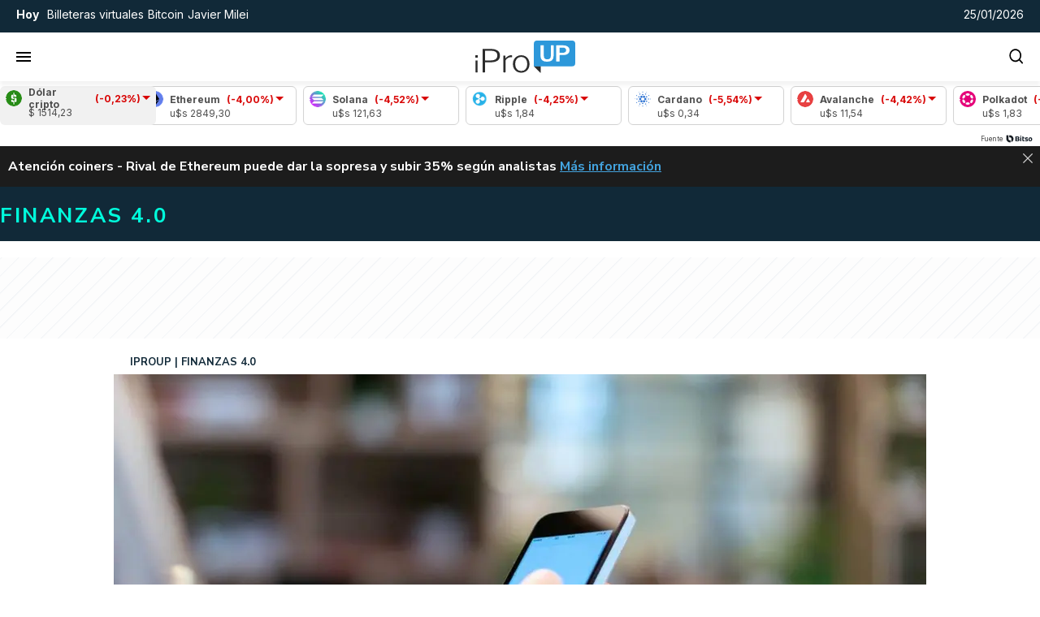

--- FILE ---
content_type: application/javascript
request_url: https://www.iproup.com/dist/trend-topics.web.js?v=1769106935787614
body_size: 308
content:
"use strict";(self.webpackChunkiproup=self.webpackChunkiproup||[]).push([[2241],{4001(t,n,e){e.r(n),e.d(n,{default:()=>a});var r=e(9195),i=e(4326);const o={key:0,class:"marquee"},s=["href"];var u=e(7752);const l={name:"TrendTopics",data:function(){return{showTrendTopics:!1,trendtopics:[]}},mounted(){let t=this;this.$client.Get("/trendtopics",{query:{rnd:(0,u.default)()},callback:n=>{var e;t.trendtopics=null!==(e=n.trendtopic)&&void 0!==e?e:"",t.showTrendTopics=!0},progressbar:!1})}},a=(0,e(6775).A)(l,[["render",function(t,n,e,u,l,a){return(0,r.uX)(),(0,r.CE)(r.FK,null,[n[0]||(n[0]=(0,r.Lk)("div",{class:"title only-desktop"},[(0,r.Lk)("strong",null,"Noticias de hoy")],-1)),n[1]||(n[1]=(0,r.Lk)("div",{class:"title only-mobile"},[(0,r.Lk)("strong",null,"Hoy")],-1)),t.showTrendTopics?((0,r.uX)(),(0,r.CE)("div",o,[(0,r.Lk)("ul",null,[((0,r.uX)(!0),(0,r.CE)(r.FK,null,(0,r.pI)(t.trendtopics,t=>((0,r.uX)(),(0,r.CE)("li",null,[(0,r.Lk)("a",{href:t.url,target:"_blank"},(0,i.v_)(t.topic),9,s)]))),256))])])):(0,r.Q3)("",!0)],64)}]])},7752(t,n,e){e.d(n,{default:()=>o});var r=e(4924),i=e.n(r);const o=()=>{let t=i()().tz("America/Argentina/Buenos_Aires"),n=t.month()+1,e=t.date(),r=t.hour();return t.year().toString()+"."+(n<10?"0"+n.toString():n.toString())+"."+(e<10?"0"+e.toString():e.toString())+"."+(r<10?"0"+r.toString():r.toString())+"."+(t.minutes()-t.minutes()%5<10?"0"+(t.minutes()-t.minutes()%5).toString():(t.minutes()-t.minutes()%5).toString())}}}]);
//# sourceMappingURL=trend-topics.web.js.map?v=1769106935787614

--- FILE ---
content_type: application/javascript
request_url: https://www.iproup.com/dist/article-three.web.js?v=1769106935787614
body_size: 3097
content:
"use strict";(self.webpackChunkiproup=self.webpackChunkiproup||[]).push([[8940],{1390(e,t,r){r.d(t,{Do:()=>o,G8:()=>d,I$:()=>i,L6:()=>u,MM:()=>l,Td:()=>c,dH:()=>s});var n=r(8268),a=r(9195);const i=e=>!e||d(e)?"":e.titleHome?e.titleHome:e.title,s=e=>e?(e.title?e.title:e.titleHome).replace(/"/g,"'"):"Lorem ipsum dolor sit amet, consectetur adipiscing elit",o=e=>{if(!e)return"";let t=e.url||"";return e.hasPermanentLink&&!0===e.hasPermanentLink&&(t=e.permanentLink),t},l=e=>{if(!1===e)return"Lorem ipsum dolor sit amet, consectetur adipiscing elit. Praesent non mauris eget mauris aliquet hendrerit. Interdum et malesuada fames ac ante ipsum primis in faucibus.";let t=e.bigSummary?e.bigSummary:e.summary;return(0,n.NK)(t)},u=e=>{if(!e)return"";let t=e.labelCustom?e.labelCustom:e.label;return t?t.replace("{label}",e.label):""},c=e=>{var t,r;if(!e)return"";const n=null!==(t=e.authorProfile)&&void 0!==t?t:null;if(n){var a;if(null===n.user)return m();const e=null===(a=n.name)||void 0===a?void 0:a.trim();if(e)return`Por <strong>${n.slug?`<a href="/autores/${n.slug.trim()}" target="_blank">${e}</a>`:e}</strong>`}return null!==(r=e.author)&&void 0!==r&&r.trim()?`Por <strong>${e.author.trim()}</strong>`:m()},d=e=>!e||0===Object.keys(e).length&&e.constructor===Object,m=()=>{let e=h();if(e)return`Por <strong><a href="/autores/${e.toString().toLowerCase()}" target="_blank">${e}</a></strong>`},h=()=>{var e;const t=null===a.nI||void 0===a.nI?void 0:(0,a.nI)();return t&&(null===(e=t.appContext)||void 0===e||null===(e=e.config)||void 0===e||null===(e=e.globalProperties)||void 0===e||null===(e=e.$settings)||void 0===e?void 0:e.site_name)||""}},6746(e,t,r){r.d(t,{A:()=>l});var n=r(8168),a=r(1390),i=r(8268),s=r(9539);const o={name:"Base",mixins:[n.A],props:{news:{type:[Object,Boolean],default:!1,required:!0},cssClass:{type:String,default:"",required:!1},exclusive:{type:String,default:"",required:!1},main:{type:Boolean,default:!1,required:!1}},computed:{hasContent(){return this.news&&0<Object.keys(this.news).length},placeholder(){return this.hasContent?"":"text-holder"},url(){return(0,a.Do)(this.news)},href(){return(0,i.xD)(this.news)},htmlTitle(){return(0,i.QN)(this.news,this.adminIsEnabled)},volanta(){return(0,a.L6)(this.news)},summary(){return(0,a.MM)(this.news)},author(){return(0,a.Td)(this.news)},media(){return this.news},primaryColor(){return!1!==this.hasContent&&!!(this.news&&this.news.section.primaryColor&&0<this.news.section.primaryColor.length)&&this.news.section.primaryColor},secondaryColor(){return!1!==this.hasContent&&!!(this.news&&this.news.section.secondaryColor&&0<this.news.section.secondaryColor.length)&&this.news.section.secondaryColor},sectionName(){return!0===this.hasContent?this.news.section.name:""},sectionInternalName(){let e="";return"undefined"!=typeof document&&this.primaryColor&&this.secondaryColor&&642>=document.documentElement.clientWidth&&(e="dinero"),(!0===this.hasContent?this.news.section.internalName:"")+" "+e},articleColor(){let e="";return"undefined"!=typeof document&&this.primaryColor&&this.secondaryColor&&642>=document.documentElement.clientWidth&&(e="background: linear-gradient(0,"+this.primaryColor+" 0,"+this.secondaryColor+" 46%)"),e},categoryStyle(){return"undefined"!=typeof document&&this.primaryColor&&this.secondaryColor&&642>=document.documentElement.clientWidth?"background-color:transparent; color: "+this.primaryColor+" !important":""},icon(){let e=!1;return"iproup"===this.exclusive&&(e="background-image: url('https://www.iproup.com/images/favicon/apple-icon-180x180.png');"),"econosus"===this.exclusive&&(e="background-image: url('https://economiasustentable.com/wp-content/uploads/2020/01/economiasustentable-icono-75x75.png');"),e},sizes:function(){return s.no.SIZES},orientation:function(){return s.no.ORIENTATION}}},l=(0,r(6775).A)(o,[["render",function(e,t,r,n,a,i){return null}]])},8168(e,t,r){r.d(t,{A:()=>n});const n={name:"_Admin",computed:{adminIsEnabled:function(){return this.$store.getters["admin/isEnabled"]}},beforeMount(){let e=this.$store,t=window.iProfesional.admin||!1;e.commit("admin/setContext",t.enabled||!1)}}},8268(e,t,r){r.d(t,{NK:()=>a,QN:()=>i,xD:()=>s});var n=r(1390);const a=e=>e,i=(e,t)=>{if(!e)return"";let r="",a=!0===(t=t||!1)?" news-context-menu":"";e.metaInfo&&e.metaInfo.timeInHome&&e.metaInfo.timeInHome.old?r="text-red":e.metaInfo&&e.metaInfo.ranking&&e.metaInfo.ranking.ranking<=24&&(r="text-green");let i="";return i="<a "+s(e)+' title="'+(0,n.dH)(e)+'" class="'+r+a+'" data-id="'+e.id+'">'+(0,n.I$)(e)+"</a>",i},s=e=>{if(!e.url)return"";let t='href="'+e.url+'"';return e.hasPermanentLink&&!0===e.hasPermanentLink&&(t="href='"+e.permanentLink+"' target='_blank'"),t}},8851(e,t,r){r.r(t),r.d(t,{default:()=>p});var n=r(9195),a=r(4326);const i={class:"txts"},s=["innerHTML"],o=["innerHTML"],l=["innerHTML"],u={class:"image-container img-wide padding-b"},c=["href"];var d=r(6746),m=r(9539);const h={name:"ArticleThree",mixins:[d.A],props:{mediaQuery:{type:Array,default:()=>[{rule:"(max-width: 1340px)",sources:["120x"],sizes:"120px",format:m.no.ORIENTATION.ORIGINAL},{rule:"(min-width: 1340.01px)",sources:["320x"],sizes:"320px",format:m.no.ORIENTATION.ORIGINAL}],required:!1}}},p=(0,r(6775).A)(h,[["render",function(e,t,r,d,m,h){const p=(0,n.g2)("media-article"),g=(0,n.g2)("contents-buttons");return(0,n.uX)(),(0,n.CE)("article",{class:(0,a.C4)(["article-item padding-lr article-3",[e.sectionInternalName,e.placeholder,e.cssClass]])},[(0,n.Lk)("div",i,[(0,n.Lk)("h2",{class:"title full",innerHTML:e.htmlTitle},null,8,s),(0,n.Lk)("div",{style:(0,a.Tr)(e.categoryStyle),class:"category"},[(0,n.eW)((0,a.v_)(e.sectionName)+" /",1),(0,n.Lk)("span",{class:"volanta",innerHTML:e.volanta},null,8,o)],4),e.author?((0,n.uX)(),(0,n.CE)("div",{key:0,class:"author",innerHTML:e.author},null,8,l)):(0,n.Q3)("",!0)]),(0,n.Lk)("div",u,[(0,n.Lk)("a",{href:e.url},[(0,n.bF)(p,{news:e.news,"media-query":r.mediaQuery},null,8,["news","media-query"])],8,c)]),e.adminIsEnabled?((0,n.uX)(),(0,n.Wv)(g,{key:0})):(0,n.Q3)("",!0),e.adminIsEnabled&&e.icon?((0,n.uX)(),(0,n.CE)("div",{key:1,class:"exclusive",style:(0,a.Tr)(e.icon)},null,4)):(0,n.Q3)("",!0)],2)}]])},9539(e,t,r){r.d(t,{DF:()=>u,Ji:()=>s,b2:()=>o,fz:()=>c,gL:()=>m,no:()=>i,xT:()=>d,xr:()=>l});var n=r(1390),a=r(8268);const i={SIZES:{small:"s",medium:"m",large:"l",extra_large:"xl"},ORIENTATION:{ORIGINAL:"original",SQUARE:"square",LANDSCAPE:"landscape"}},s=e=>{let t={width:640,height:0};switch(e){case i.small:t.width=150;break;case i.medium:t.width=360;break;case i.large:t.width=640;break;case i.extra_large:t.width=1280}return t.height=Math.ceil(t.width/16*9),t},o=()=>"/images/lazyload.gif",l=(e,t)=>{if((0,n.G8)(t))return!1;let r=t.assets.IMAGE[0]||!1,a=!1;return Object.keys(t.assets).forEach(function(r){Array.isArray(t.assets[r])&&t.assets[r].find(t=>!0===t[e]&&(a=t))}),a||r},u=(e,t,r)=>{if(!e)return!1;if("IMAGE"===e.type){r||(r="square"),t||(t=i.medium);let n=e.cdn,a=e.file,s=!0===["gif"].includes(e.extension)?"":e.resizerUrl+(e=>{switch(e){case i.SIZES.small:e="/150x";break;case i.SIZES.medium:e="/360x";break;case i.SIZES.large:e="/640x";break;case i.SIZES.extra_large:e="/1280x";break;default:e="/"+e}return e+"/filters:format(webp):quality(85):max_bytes(102400)/"})(t);return"original"!==r&&!0===e[r]&&(a=e.imageFormatList[r]),s+n+a}return"VIDEO"===e.type&&(e.cdn+e.file).replace(new RegExp(e.extension+"$"),"jpg")},c=(e,t,r)=>((e,t,r,n)=>{if(!t)return!1;let a=l(e,t);return u(a,r,n)})("desktop",e,t,r),d=(e,t,r,s=!0)=>{let l='<img class="lazyload" src="'+o()+'"'+(e=>{let t=640;switch(e){case i.small:t=150;break;case i.medium:t=360;break;case i.large:t=640;break;case i.extra_large:t=1280}return' width="'+t+'px" height="'+Math.ceil(t/16*9)+'px" '})(t)+'data-src="'+c(e,t,r)+'" alt="'+(0,n.I$)(e).replaceAll('"',"")+'" />';return!0===s&&(l="<a "+(0,a.xD)(e)+">"+l+"</a>"),l},m=async(e,t,r)=>{let n=c(e,t,r),a=e.youtube.match(/^.*((youtu.be\/)|(v\/)|(\/u\/\w\/)|(embed\/)|(watch\?))\??v?=?([^#\&\?]*).*/);if(a&&11==a[7].length){let e=["/maxresdefault.jpg","/sddefault.jpg","/mqdefault.jpg","/hqdefault.jpg","/default.jpg"],t=!1;for(var i=0;!t&&i<e.length;i++){let t="https://img.youtube.com/vi/"+a[7]+e[i];try{return t}catch(e){console.log("Youtube Image error: "+e)}}}return n}}}]);
//# sourceMappingURL=article-three.web.js.map?v=1769106935787614

--- FILE ---
content_type: application/javascript; charset=utf-8
request_url: https://fundingchoicesmessages.google.com/f/AGSKWxUfmYQ9bq6P7jQhOLGxvb8IN82FCbae2AwNi7kNGMx7P1ICALPyyzuYnyRj9TU_30AEfViJZthr9XRP_prW6khT8LmOSbiKdM6hVJcUPAXExh750E571aTw0gqBRDmULkmky8bHTx6X8wHqLH92T6SPpPTi_xhVhATfHdXt5_Mk6Gmcoo-gIBX0ihe_/_/adchoicesfooter./o2contentad./rcom-ads-_mailLoginAd./ads/house_
body_size: -1289
content:
window['0cbdc3e2-be4d-4e11-b869-910865835a89'] = true;

--- FILE ---
content_type: application/javascript
request_url: https://www.iproup.com/dist/v-menu.web.js?v=1769106935787614
body_size: 4
content:
"use strict";(self.webpackChunkiproup=self.webpackChunkiproup||[]).push([[2121],{9927(a,i,t){t.r(i),t.d(i,{default:()=>l});var e=t(9195),n=t(4326);const s={name:"Menu",data:()=>({path:""}),mounted(){"undefined"!=typeof window&&(this.path=window.location.pathname.replace("/",""))}},l=(0,t(6775).A)(s,[["render",function(a,i,t,s,l,o){return(0,e.uX)(),(0,e.CE)("ul",null,[(0,e.Lk)("li",{class:(0,n.C4)("ultimas-noticias"===l.path?"active":"")},[...i[0]||(i[0]=[(0,e.Lk)("a",{href:"/ultimas-noticias"},"Lo último",-1)])],2),(0,e.Lk)("li",{class:(0,n.C4)("economia-digital"===l.path?"active":"")},[...i[1]||(i[1]=[(0,e.Lk)("a",{href:"/economia-digital"},"Economía Digital",-1)])],2),(0,e.Lk)("li",{class:(0,n.C4)("finanzas"===l.path?"active":"")},[...i[2]||(i[2]=[(0,e.Lk)("a",{href:"/finanzas"},"Finanzas 4.0",-1)])],2),(0,e.Lk)("li",{class:(0,n.C4)("empleo"===l.path?"active":"")},[...i[3]||(i[3]=[(0,e.Lk)("a",{href:"/empleo"},"Empleo 4.0",-1)])],2),(0,e.Lk)("li",{class:(0,n.C4)("startups"===l.path?"active":"")},[...i[4]||(i[4]=[(0,e.Lk)("a",{href:"/startups"},"Startups",-1)])],2),(0,e.Lk)("li",{class:(0,n.C4)("innovacion"===l.path?"active":"")},[...i[5]||(i[5]=[(0,e.Lk)("a",{href:"/innovacion"},"Innovación",-1)])],2)])}]])}}]);
//# sourceMappingURL=v-menu.web.js.map?v=1769106935787614